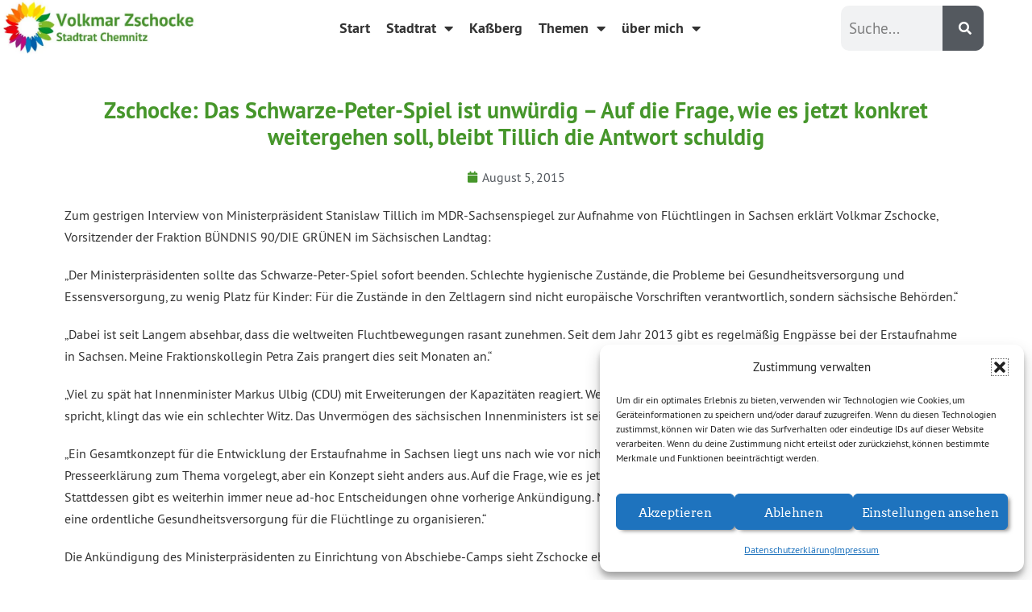

--- FILE ---
content_type: text/html; charset=UTF-8
request_url: https://volkmar-zschocke.de/zschocke-das-schwarze-peter-spiel-ist-unwuerdig-auf-die-frage-wie-es-jetzt-konkret-weitergehen-soll-bleibt-tillich-die-antwort-schuldig/
body_size: 17815
content:
<!DOCTYPE html><html
lang=de><head><meta
charset="UTF-8"><meta
name="viewport" content="width=device-width, initial-scale=1"><link
rel=profile href=http://gmpg.org/xfn/11><meta
name='robots' content='index, follow, max-image-preview:large, max-snippet:-1, max-video-preview:-1'><title>Zschocke: Das Schwarze-Peter-Spiel ist unwürdig - Auf die Frage, wie es jetzt konkret weitergehen soll, bleibt Tillich die Antwort schuldig &#8902; Volkmar Zschocke</title><meta
name="description" content="Volkmar Zschocke - Stadtrat in Chemnitz."><link
rel=canonical href=https://volkmar-zschocke.de/zschocke-das-schwarze-peter-spiel-ist-unwuerdig-auf-die-frage-wie-es-jetzt-konkret-weitergehen-soll-bleibt-tillich-die-antwort-schuldig/ ><meta
property="og:locale" content="de_DE"><meta
property="og:type" content="article"><meta
property="og:title" content="Zschocke: Das Schwarze-Peter-Spiel ist unwürdig - Auf die Frage, wie es jetzt konkret weitergehen soll, bleibt Tillich die Antwort schuldig &#8902; Volkmar Zschocke"><meta
property="og:description" content="Volkmar Zschocke - Stadtrat in Chemnitz."><meta
property="og:url" content="https://volkmar-zschocke.de/zschocke-das-schwarze-peter-spiel-ist-unwuerdig-auf-die-frage-wie-es-jetzt-konkret-weitergehen-soll-bleibt-tillich-die-antwort-schuldig/"><meta
property="og:site_name" content="Volkmar Zschocke"><meta
property="article:publisher" content="https://www.facebook.com/volkmar.zschocke"><meta
property="article:published_time" content="2015-08-05T14:09:49+00:00"><meta
property="article:modified_time" content="2020-01-15T14:39:35+00:00"><meta
name="author" content="Volkmar Zschocke"><meta
name="twitter:card" content="summary_large_image"><meta
name="twitter:creator" content="@VZschocke"><meta
name="twitter:site" content="@VZschocke"><meta
name="twitter:label1" content="Verfasst von"><meta
name="twitter:data1" content="Volkmar Zschocke"><meta
name="twitter:label2" content="Geschätzte Lesezeit"><meta
name="twitter:data2" content="2 Minuten"> <script type=application/ld+json class=yoast-schema-graph>{"@context":"https://schema.org","@graph":[{"@type":"WebPage","@id":"https://volkmar-zschocke.de/zschocke-das-schwarze-peter-spiel-ist-unwuerdig-auf-die-frage-wie-es-jetzt-konkret-weitergehen-soll-bleibt-tillich-die-antwort-schuldig/","url":"https://volkmar-zschocke.de/zschocke-das-schwarze-peter-spiel-ist-unwuerdig-auf-die-frage-wie-es-jetzt-konkret-weitergehen-soll-bleibt-tillich-die-antwort-schuldig/","name":"Zschocke: Das Schwarze-Peter-Spiel ist unwürdig - Auf die Frage, wie es jetzt konkret weitergehen soll, bleibt Tillich die Antwort schuldig &#8902; Volkmar Zschocke","isPartOf":{"@id":"https://volkmar-zschocke.de/#website"},"datePublished":"2015-08-05T14:09:49+00:00","dateModified":"2020-01-15T14:39:35+00:00","author":{"@id":"https://volkmar-zschocke.de/#/schema/person/664ada0a2b0a93814795125e6053eade"},"description":"Volkmar Zschocke - Stadtrat in Chemnitz.","breadcrumb":{"@id":"https://volkmar-zschocke.de/zschocke-das-schwarze-peter-spiel-ist-unwuerdig-auf-die-frage-wie-es-jetzt-konkret-weitergehen-soll-bleibt-tillich-die-antwort-schuldig/#breadcrumb"},"inLanguage":"de","potentialAction":[{"@type":"ReadAction","target":["https://volkmar-zschocke.de/zschocke-das-schwarze-peter-spiel-ist-unwuerdig-auf-die-frage-wie-es-jetzt-konkret-weitergehen-soll-bleibt-tillich-die-antwort-schuldig/"]}]},{"@type":"BreadcrumbList","@id":"https://volkmar-zschocke.de/zschocke-das-schwarze-peter-spiel-ist-unwuerdig-auf-die-frage-wie-es-jetzt-konkret-weitergehen-soll-bleibt-tillich-die-antwort-schuldig/#breadcrumb","itemListElement":[{"@type":"ListItem","position":1,"name":"Startseite","item":"https://volkmar-zschocke.de/"},{"@type":"ListItem","position":2,"name":"Zschocke: Das Schwarze-Peter-Spiel ist unwürdig &#8211; Auf die Frage, wie es jetzt konkret weitergehen soll, bleibt Tillich die Antwort schuldig"}]},{"@type":"WebSite","@id":"https://volkmar-zschocke.de/#website","url":"https://volkmar-zschocke.de/","name":"Volkmar Zschocke","description":"","potentialAction":[{"@type":"SearchAction","target":{"@type":"EntryPoint","urlTemplate":"https://volkmar-zschocke.de/?s={search_term_string}"},"query-input":{"@type":"PropertyValueSpecification","valueRequired":true,"valueName":"search_term_string"}}],"inLanguage":"de"},{"@type":"Person","@id":"https://volkmar-zschocke.de/#/schema/person/664ada0a2b0a93814795125e6053eade","name":"Volkmar Zschocke","image":{"@type":"ImageObject","inLanguage":"de","@id":"https://volkmar-zschocke.de/#/schema/person/image/","url":"https://secure.gravatar.com/avatar/12f4f71517c2cfda7afd148c8b6fdd559b543614c3b1d00caaac64ad818e24a9?s=96&d=mm&r=g","contentUrl":"https://secure.gravatar.com/avatar/12f4f71517c2cfda7afd148c8b6fdd559b543614c3b1d00caaac64ad818e24a9?s=96&d=mm&r=g","caption":"Volkmar Zschocke"},"url":"https://volkmar-zschocke.de/author/volkmarzschocke/"}]}</script> <link
rel=dns-prefetch href=//hcaptcha.com><link
rel=alternate type=application/rss+xml title="Volkmar Zschocke &raquo; Feed" href=https://volkmar-zschocke.de/feed/ ><link
rel=alternate type=application/rss+xml title="Volkmar Zschocke &raquo; Kommentar-Feed" href=https://volkmar-zschocke.de/comments/feed/ ><link
rel=alternate type=application/rss+xml title="Volkmar Zschocke &raquo; Kommentar-Feed zu Zschocke: Das Schwarze-Peter-Spiel ist unwürdig &#8211; Auf die Frage, wie es jetzt konkret weitergehen soll, bleibt Tillich die Antwort schuldig" href=https://volkmar-zschocke.de/zschocke-das-schwarze-peter-spiel-ist-unwuerdig-auf-die-frage-wie-es-jetzt-konkret-weitergehen-soll-bleibt-tillich-die-antwort-schuldig/feed/ ><link
rel=alternate title="oEmbed (JSON)" type=application/json+oembed href="https://volkmar-zschocke.de/wp-json/oembed/1.0/embed?url=https%3A%2F%2Fvolkmar-zschocke.de%2Fzschocke-das-schwarze-peter-spiel-ist-unwuerdig-auf-die-frage-wie-es-jetzt-konkret-weitergehen-soll-bleibt-tillich-die-antwort-schuldig%2F"><link
rel=alternate title="oEmbed (XML)" type=text/xml+oembed href="https://volkmar-zschocke.de/wp-json/oembed/1.0/embed?url=https%3A%2F%2Fvolkmar-zschocke.de%2Fzschocke-das-schwarze-peter-spiel-ist-unwuerdig-auf-die-frage-wie-es-jetzt-konkret-weitergehen-soll-bleibt-tillich-die-antwort-schuldig%2F&#038;format=xml"><style class=wpbf-google-fonts></style><style id=wp-img-auto-sizes-contain-inline-css>img:is([sizes=auto i],[sizes^="auto," i]){contain-intrinsic-size:3000px 1500px}
/*# sourceURL=wp-img-auto-sizes-contain-inline-css */</style><style id=wp-emoji-styles-inline-css>img.wp-smiley, img.emoji {
		display: inline !important;
		border: none !important;
		box-shadow: none !important;
		height: 1em !important;
		width: 1em !important;
		margin: 0 0.07em !important;
		vertical-align: -0.1em !important;
		background: none !important;
		padding: 0 !important;
	}
/*# sourceURL=wp-emoji-styles-inline-css */</style><link
rel=stylesheet href=https://volkmar-zschocke.de/wp-content/cache/minify/a5ff7.css media=all><style id=global-styles-inline-css>/*<![CDATA[*/:root{--wp--preset--aspect-ratio--square: 1;--wp--preset--aspect-ratio--4-3: 4/3;--wp--preset--aspect-ratio--3-4: 3/4;--wp--preset--aspect-ratio--3-2: 3/2;--wp--preset--aspect-ratio--2-3: 2/3;--wp--preset--aspect-ratio--16-9: 16/9;--wp--preset--aspect-ratio--9-16: 9/16;--wp--preset--color--black: #000000;--wp--preset--color--cyan-bluish-gray: #abb8c3;--wp--preset--color--white: #ffffff;--wp--preset--color--pale-pink: #f78da7;--wp--preset--color--vivid-red: #cf2e2e;--wp--preset--color--luminous-vivid-orange: #ff6900;--wp--preset--color--luminous-vivid-amber: #fcb900;--wp--preset--color--light-green-cyan: #7bdcb5;--wp--preset--color--vivid-green-cyan: #00d084;--wp--preset--color--pale-cyan-blue: #8ed1fc;--wp--preset--color--vivid-cyan-blue: #0693e3;--wp--preset--color--vivid-purple: #9b51e0;--wp--preset--gradient--vivid-cyan-blue-to-vivid-purple: linear-gradient(135deg,rgb(6,147,227) 0%,rgb(155,81,224) 100%);--wp--preset--gradient--light-green-cyan-to-vivid-green-cyan: linear-gradient(135deg,rgb(122,220,180) 0%,rgb(0,208,130) 100%);--wp--preset--gradient--luminous-vivid-amber-to-luminous-vivid-orange: linear-gradient(135deg,rgb(252,185,0) 0%,rgb(255,105,0) 100%);--wp--preset--gradient--luminous-vivid-orange-to-vivid-red: linear-gradient(135deg,rgb(255,105,0) 0%,rgb(207,46,46) 100%);--wp--preset--gradient--very-light-gray-to-cyan-bluish-gray: linear-gradient(135deg,rgb(238,238,238) 0%,rgb(169,184,195) 100%);--wp--preset--gradient--cool-to-warm-spectrum: linear-gradient(135deg,rgb(74,234,220) 0%,rgb(151,120,209) 20%,rgb(207,42,186) 40%,rgb(238,44,130) 60%,rgb(251,105,98) 80%,rgb(254,248,76) 100%);--wp--preset--gradient--blush-light-purple: linear-gradient(135deg,rgb(255,206,236) 0%,rgb(152,150,240) 100%);--wp--preset--gradient--blush-bordeaux: linear-gradient(135deg,rgb(254,205,165) 0%,rgb(254,45,45) 50%,rgb(107,0,62) 100%);--wp--preset--gradient--luminous-dusk: linear-gradient(135deg,rgb(255,203,112) 0%,rgb(199,81,192) 50%,rgb(65,88,208) 100%);--wp--preset--gradient--pale-ocean: linear-gradient(135deg,rgb(255,245,203) 0%,rgb(182,227,212) 50%,rgb(51,167,181) 100%);--wp--preset--gradient--electric-grass: linear-gradient(135deg,rgb(202,248,128) 0%,rgb(113,206,126) 100%);--wp--preset--gradient--midnight: linear-gradient(135deg,rgb(2,3,129) 0%,rgb(40,116,252) 100%);--wp--preset--font-size--small: 14px;--wp--preset--font-size--medium: 20px;--wp--preset--font-size--large: 20px;--wp--preset--font-size--x-large: 42px;--wp--preset--font-size--tiny: 12px;--wp--preset--font-size--regular: 16px;--wp--preset--font-size--larger: 32px;--wp--preset--font-size--extra: 44px;--wp--preset--spacing--20: 0.44rem;--wp--preset--spacing--30: 0.67rem;--wp--preset--spacing--40: 1rem;--wp--preset--spacing--50: 1.5rem;--wp--preset--spacing--60: 2.25rem;--wp--preset--spacing--70: 3.38rem;--wp--preset--spacing--80: 5.06rem;--wp--preset--shadow--natural: 6px 6px 9px rgba(0, 0, 0, 0.2);--wp--preset--shadow--deep: 12px 12px 50px rgba(0, 0, 0, 0.4);--wp--preset--shadow--sharp: 6px 6px 0px rgba(0, 0, 0, 0.2);--wp--preset--shadow--outlined: 6px 6px 0px -3px rgb(255, 255, 255), 6px 6px rgb(0, 0, 0);--wp--preset--shadow--crisp: 6px 6px 0px rgb(0, 0, 0);}:root { --wp--style--global--content-size: 1000px;--wp--style--global--wide-size: 1400px; }:where(body) { margin: 0; }.wp-site-blocks > .alignleft { float: left; margin-right: 2em; }.wp-site-blocks > .alignright { float: right; margin-left: 2em; }.wp-site-blocks > .aligncenter { justify-content: center; margin-left: auto; margin-right: auto; }:where(.wp-site-blocks) > * { margin-block-start: 24px; margin-block-end: 0; }:where(.wp-site-blocks) > :first-child { margin-block-start: 0; }:where(.wp-site-blocks) > :last-child { margin-block-end: 0; }:root { --wp--style--block-gap: 24px; }:root :where(.is-layout-flow) > :first-child{margin-block-start: 0;}:root :where(.is-layout-flow) > :last-child{margin-block-end: 0;}:root :where(.is-layout-flow) > *{margin-block-start: 24px;margin-block-end: 0;}:root :where(.is-layout-constrained) > :first-child{margin-block-start: 0;}:root :where(.is-layout-constrained) > :last-child{margin-block-end: 0;}:root :where(.is-layout-constrained) > *{margin-block-start: 24px;margin-block-end: 0;}:root :where(.is-layout-flex){gap: 24px;}:root :where(.is-layout-grid){gap: 24px;}.is-layout-flow > .alignleft{float: left;margin-inline-start: 0;margin-inline-end: 2em;}.is-layout-flow > .alignright{float: right;margin-inline-start: 2em;margin-inline-end: 0;}.is-layout-flow > .aligncenter{margin-left: auto !important;margin-right: auto !important;}.is-layout-constrained > .alignleft{float: left;margin-inline-start: 0;margin-inline-end: 2em;}.is-layout-constrained > .alignright{float: right;margin-inline-start: 2em;margin-inline-end: 0;}.is-layout-constrained > .aligncenter{margin-left: auto !important;margin-right: auto !important;}.is-layout-constrained > :where(:not(.alignleft):not(.alignright):not(.alignfull)){max-width: var(--wp--style--global--content-size);margin-left: auto !important;margin-right: auto !important;}.is-layout-constrained > .alignwide{max-width: var(--wp--style--global--wide-size);}body .is-layout-flex{display: flex;}.is-layout-flex{flex-wrap: wrap;align-items: center;}.is-layout-flex > :is(*, div){margin: 0;}body .is-layout-grid{display: grid;}.is-layout-grid > :is(*, div){margin: 0;}body{padding-top: 0px;padding-right: 0px;padding-bottom: 0px;padding-left: 0px;}a:where(:not(.wp-element-button)){text-decoration: underline;}:root :where(.wp-element-button, .wp-block-button__link){background-color: #32373c;border-width: 0;color: #fff;font-family: inherit;font-size: inherit;font-style: inherit;font-weight: inherit;letter-spacing: inherit;line-height: inherit;padding-top: calc(0.667em + 2px);padding-right: calc(1.333em + 2px);padding-bottom: calc(0.667em + 2px);padding-left: calc(1.333em + 2px);text-decoration: none;text-transform: inherit;}.has-black-color{color: var(--wp--preset--color--black) !important;}.has-cyan-bluish-gray-color{color: var(--wp--preset--color--cyan-bluish-gray) !important;}.has-white-color{color: var(--wp--preset--color--white) !important;}.has-pale-pink-color{color: var(--wp--preset--color--pale-pink) !important;}.has-vivid-red-color{color: var(--wp--preset--color--vivid-red) !important;}.has-luminous-vivid-orange-color{color: var(--wp--preset--color--luminous-vivid-orange) !important;}.has-luminous-vivid-amber-color{color: var(--wp--preset--color--luminous-vivid-amber) !important;}.has-light-green-cyan-color{color: var(--wp--preset--color--light-green-cyan) !important;}.has-vivid-green-cyan-color{color: var(--wp--preset--color--vivid-green-cyan) !important;}.has-pale-cyan-blue-color{color: var(--wp--preset--color--pale-cyan-blue) !important;}.has-vivid-cyan-blue-color{color: var(--wp--preset--color--vivid-cyan-blue) !important;}.has-vivid-purple-color{color: var(--wp--preset--color--vivid-purple) !important;}.has-black-background-color{background-color: var(--wp--preset--color--black) !important;}.has-cyan-bluish-gray-background-color{background-color: var(--wp--preset--color--cyan-bluish-gray) !important;}.has-white-background-color{background-color: var(--wp--preset--color--white) !important;}.has-pale-pink-background-color{background-color: var(--wp--preset--color--pale-pink) !important;}.has-vivid-red-background-color{background-color: var(--wp--preset--color--vivid-red) !important;}.has-luminous-vivid-orange-background-color{background-color: var(--wp--preset--color--luminous-vivid-orange) !important;}.has-luminous-vivid-amber-background-color{background-color: var(--wp--preset--color--luminous-vivid-amber) !important;}.has-light-green-cyan-background-color{background-color: var(--wp--preset--color--light-green-cyan) !important;}.has-vivid-green-cyan-background-color{background-color: var(--wp--preset--color--vivid-green-cyan) !important;}.has-pale-cyan-blue-background-color{background-color: var(--wp--preset--color--pale-cyan-blue) !important;}.has-vivid-cyan-blue-background-color{background-color: var(--wp--preset--color--vivid-cyan-blue) !important;}.has-vivid-purple-background-color{background-color: var(--wp--preset--color--vivid-purple) !important;}.has-black-border-color{border-color: var(--wp--preset--color--black) !important;}.has-cyan-bluish-gray-border-color{border-color: var(--wp--preset--color--cyan-bluish-gray) !important;}.has-white-border-color{border-color: var(--wp--preset--color--white) !important;}.has-pale-pink-border-color{border-color: var(--wp--preset--color--pale-pink) !important;}.has-vivid-red-border-color{border-color: var(--wp--preset--color--vivid-red) !important;}.has-luminous-vivid-orange-border-color{border-color: var(--wp--preset--color--luminous-vivid-orange) !important;}.has-luminous-vivid-amber-border-color{border-color: var(--wp--preset--color--luminous-vivid-amber) !important;}.has-light-green-cyan-border-color{border-color: var(--wp--preset--color--light-green-cyan) !important;}.has-vivid-green-cyan-border-color{border-color: var(--wp--preset--color--vivid-green-cyan) !important;}.has-pale-cyan-blue-border-color{border-color: var(--wp--preset--color--pale-cyan-blue) !important;}.has-vivid-cyan-blue-border-color{border-color: var(--wp--preset--color--vivid-cyan-blue) !important;}.has-vivid-purple-border-color{border-color: var(--wp--preset--color--vivid-purple) !important;}.has-vivid-cyan-blue-to-vivid-purple-gradient-background{background: var(--wp--preset--gradient--vivid-cyan-blue-to-vivid-purple) !important;}.has-light-green-cyan-to-vivid-green-cyan-gradient-background{background: var(--wp--preset--gradient--light-green-cyan-to-vivid-green-cyan) !important;}.has-luminous-vivid-amber-to-luminous-vivid-orange-gradient-background{background: var(--wp--preset--gradient--luminous-vivid-amber-to-luminous-vivid-orange) !important;}.has-luminous-vivid-orange-to-vivid-red-gradient-background{background: var(--wp--preset--gradient--luminous-vivid-orange-to-vivid-red) !important;}.has-very-light-gray-to-cyan-bluish-gray-gradient-background{background: var(--wp--preset--gradient--very-light-gray-to-cyan-bluish-gray) !important;}.has-cool-to-warm-spectrum-gradient-background{background: var(--wp--preset--gradient--cool-to-warm-spectrum) !important;}.has-blush-light-purple-gradient-background{background: var(--wp--preset--gradient--blush-light-purple) !important;}.has-blush-bordeaux-gradient-background{background: var(--wp--preset--gradient--blush-bordeaux) !important;}.has-luminous-dusk-gradient-background{background: var(--wp--preset--gradient--luminous-dusk) !important;}.has-pale-ocean-gradient-background{background: var(--wp--preset--gradient--pale-ocean) !important;}.has-electric-grass-gradient-background{background: var(--wp--preset--gradient--electric-grass) !important;}.has-midnight-gradient-background{background: var(--wp--preset--gradient--midnight) !important;}.has-small-font-size{font-size: var(--wp--preset--font-size--small) !important;}.has-medium-font-size{font-size: var(--wp--preset--font-size--medium) !important;}.has-large-font-size{font-size: var(--wp--preset--font-size--large) !important;}.has-x-large-font-size{font-size: var(--wp--preset--font-size--x-large) !important;}.has-tiny-font-size{font-size: var(--wp--preset--font-size--tiny) !important;}.has-regular-font-size{font-size: var(--wp--preset--font-size--regular) !important;}.has-larger-font-size{font-size: var(--wp--preset--font-size--larger) !important;}.has-extra-font-size{font-size: var(--wp--preset--font-size--extra) !important;}
/*# sourceURL=global-styles-inline-css *//*]]>*/</style><link
rel=stylesheet href=https://volkmar-zschocke.de/wp-content/cache/minify/6e469.css media=all><style id=wpb_ea_main_css-inline-css>.wpb-ea-team-member .social-buttons,
        .wpb-ea-service-box-image .wpb-ea-service-box-btn:hover {
            background: #3878ff;
        }
        .wpb-ea-service-box-icon .wpb-ea-service-box-btn:hover {
            color: #3878ff;
        }
        .wpb-ea-service-box-image .wpb-ea-service-box-btn:hover {
            border-color: #3878ff;
        }
        
/*# sourceURL=wpb_ea_main_css-inline-css */</style><link
rel=stylesheet href=https://volkmar-zschocke.de/wp-content/cache/minify/1a08e.css media=all><style id=wpbf-style-inline-css>body{color:#333333;}@media screen and (max-width:768px){.scrolltop{right:10px;bottom:10px;}}.scrolltop{background-color:#46962c;}a{color:#46962b;}.bypostauthor{border-color:#46962b;}.wpbf-button-primary{background:#46962b;}a:hover{color:#0a321e;}.wpbf-button-primary:hover{background:#0a321e;}.wpbf-menu > .current-menu-item > a{color:#0a321e!important;}.pagination .page-numbers:hover{color:#46962b;}.wpbf-archive-content .wpbf-post{text-align:left;}
/*# sourceURL=wpbf-style-inline-css */</style><link
rel=stylesheet href=https://volkmar-zschocke.de/wp-content/cache/minify/f71b6.css media=all> <script id=wpgmza_data-js-extra>var wpgmza_google_api_status = {"message":"Engine is not google-maps","code":"ENGINE_NOT_GOOGLE_MAPS"};
//# sourceURL=wpgmza_data-js-extra</script> <script src=https://volkmar-zschocke.de/wp-content/cache/minify/13f58.js></script> <script src=https://volkmar-zschocke.de/wp-content/cache/minify/d52ed.js></script> <script src=https://volkmar-zschocke.de/wp-content/cache/minify/63b1f.js></script> <link
rel=https://api.w.org/ href=https://volkmar-zschocke.de/wp-json/ ><link
rel=alternate title=JSON type=application/json href=https://volkmar-zschocke.de/wp-json/wp/v2/posts/3171><link
rel=EditURI type=application/rsd+xml title=RSD href=https://volkmar-zschocke.de/xmlrpc.php?rsd><meta
name="generator" content="WordPress 6.9"><link
rel=shortlink href='https://volkmar-zschocke.de/?p=3171'> <script>/*<![CDATA[*/function external_links_in_new_windows_loop() {
    if (!document.links) {
      document.links = document.getElementsByTagName('a');
    }
    var change_link = false;
    var force = '';
    var ignore = '';

    for (var t=0; t<document.links.length; t++) {
      var all_links = document.links[t];
      change_link = false;
      
      if(document.links[t].hasAttribute('onClick') == false) {
        // forced if the address starts with http (or also https), but does not link to the current domain
        if(all_links.href.search(/^http/) != -1 && all_links.href.search('volkmar-zschocke.de') == -1 && all_links.href.search(/^#/) == -1) {
          // console.log('Changed ' + all_links.href);
          change_link = true;
        }
          
        if(force != '' && all_links.href.search(force) != -1) {
          // forced
          // console.log('force ' + all_links.href);
          change_link = true;
        }
        
        if(ignore != '' && all_links.href.search(ignore) != -1) {
          // console.log('ignore ' + all_links.href);
          // ignored
          change_link = false;
        }

        if(change_link == true) {
          // console.log('Changed ' + all_links.href);
          document.links[t].setAttribute('onClick', 'javascript:window.open(\'' + all_links.href.replace(/'/g, '') + '\', \'_blank\', \'noopener\'); return false;');
          document.links[t].removeAttribute('target');
        }
      }
    }
  }
  
  // Load
  function external_links_in_new_windows_load(func)
  {  
    var oldonload = window.onload;
    if (typeof window.onload != 'function'){
      window.onload = func;
    } else {
      window.onload = function(){
        oldonload();
        func();
      }
    }
  }

  external_links_in_new_windows_load(external_links_in_new_windows_loop);/*]]>*/</script> <style>.h-captcha{position:relative;display:block;margin-bottom:2rem;padding:0;clear:both}.h-captcha[data-size="normal"]{width:302px;height:76px}.h-captcha[data-size="compact"]{width:158px;height:138px}.h-captcha[data-size="invisible"]{display:none}.h-captcha iframe{z-index:1}.h-captcha::before{content:"";display:block;position:absolute;top:0;left:0;background:url(https://volkmar-zschocke.de/wp-content/plugins/hcaptcha-for-forms-and-more/assets/images/hcaptcha-div-logo.svg) no-repeat;border:1px solid #fff0;border-radius:4px;box-sizing:border-box}.h-captcha::after{content:"The hCaptcha loading is delayed until user interaction.";font-family:-apple-system,system-ui,BlinkMacSystemFont,"Segoe UI",Roboto,Oxygen,Ubuntu,"Helvetica Neue",Arial,sans-serif;font-size:10px;font-weight:500;position:absolute;top:0;bottom:0;left:0;right:0;box-sizing:border-box;color:#bf1722;opacity:0}.h-captcha:not(:has(iframe))::after{animation:hcap-msg-fade-in .3s ease forwards;animation-delay:2s}.h-captcha:has(iframe)::after{animation:none;opacity:0}@keyframes hcap-msg-fade-in{to{opacity:1}}.h-captcha[data-size="normal"]::before{width:302px;height:76px;background-position:93.8% 28%}.h-captcha[data-size="normal"]::after{width:302px;height:76px;display:flex;flex-wrap:wrap;align-content:center;line-height:normal;padding:0 75px 0 10px}.h-captcha[data-size="compact"]::before{width:158px;height:138px;background-position:49.9% 78.8%}.h-captcha[data-size="compact"]::after{width:158px;height:138px;text-align:center;line-height:normal;padding:24px 10px 10px 10px}.h-captcha[data-theme="light"]::before,body.is-light-theme .h-captcha[data-theme="auto"]::before,.h-captcha[data-theme="auto"]::before{background-color:#fafafa;border:1px solid #e0e0e0}.h-captcha[data-theme="dark"]::before,body.is-dark-theme .h-captcha[data-theme="auto"]::before,html.wp-dark-mode-active .h-captcha[data-theme="auto"]::before,html.drdt-dark-mode .h-captcha[data-theme="auto"]::before{background-image:url(https://volkmar-zschocke.de/wp-content/plugins/hcaptcha-for-forms-and-more/assets/images/hcaptcha-div-logo-white.svg);background-repeat:no-repeat;background-color:#333;border:1px solid #f5f5f5}@media (prefers-color-scheme:dark){.h-captcha[data-theme="auto"]::before{background-image:url(https://volkmar-zschocke.de/wp-content/plugins/hcaptcha-for-forms-and-more/assets/images/hcaptcha-div-logo-white.svg);background-repeat:no-repeat;background-color:#333;border:1px solid #f5f5f5}}.h-captcha[data-theme="custom"]::before{background-color:initial}.h-captcha[data-size="invisible"]::before,.h-captcha[data-size="invisible"]::after{display:none}.h-captcha iframe{position:relative}div[style*="z-index: 2147483647"] div[style*="border-width: 11px"][style*="position: absolute"][style*="pointer-events: none"]{border-style:none}</style><style>.elementor-widget-login .h-captcha{margin-bottom:0}</style><style>.cmplz-hidden {
					display: none !important;
				}</style><meta
name="theme-color" content="#46962b"><meta
name="generator" content="Elementor 3.31.2; features: additional_custom_breakpoints, e_element_cache; settings: css_print_method-external, google_font-enabled, font_display-auto"><style>.e-con.e-parent:nth-of-type(n+4):not(.e-lazyloaded):not(.e-no-lazyload),
				.e-con.e-parent:nth-of-type(n+4):not(.e-lazyloaded):not(.e-no-lazyload) * {
					background-image: none !important;
				}
				@media screen and (max-height: 1024px) {
					.e-con.e-parent:nth-of-type(n+3):not(.e-lazyloaded):not(.e-no-lazyload),
					.e-con.e-parent:nth-of-type(n+3):not(.e-lazyloaded):not(.e-no-lazyload) * {
						background-image: none !important;
					}
				}
				@media screen and (max-height: 640px) {
					.e-con.e-parent:nth-of-type(n+2):not(.e-lazyloaded):not(.e-no-lazyload),
					.e-con.e-parent:nth-of-type(n+2):not(.e-lazyloaded):not(.e-no-lazyload) * {
						background-image: none !important;
					}
				}</style><style>.elementor-field-type-hcaptcha .elementor-field{background:transparent!important}.elementor-field-type-hcaptcha .h-captcha{margin-bottom:unset}</style><link
rel=icon href=https://volkmar-zschocke.de/wp-content/uploads/2025/10/cropped-Volkmar_Logo_bunteSonnenbl-32x32.png sizes=32x32><link
rel=icon href=https://volkmar-zschocke.de/wp-content/uploads/2025/10/cropped-Volkmar_Logo_bunteSonnenbl-192x192.png sizes=192x192><link
rel=apple-touch-icon href=https://volkmar-zschocke.de/wp-content/uploads/2025/10/cropped-Volkmar_Logo_bunteSonnenbl-180x180.png><meta
name="msapplication-TileImage" content="https://volkmar-zschocke.de/wp-content/uploads/2025/10/cropped-Volkmar_Logo_bunteSonnenbl-270x270.png"><style id=wp-custom-css>/* Custom Facebook Feed */
#vn__facebook p {
font-family:'Arvo_Gruen';
}
/* Custom Facebook Feed - End */</style></head><body
data-cmplz=2 class="wp-singular post-template-default single single-post postid-3171 single-format-standard wp-theme-page-builder-framework wp-child-theme-page-builder-framework-child wpb-elementor-addons wpbf wpbf-zschocke-das-schwarze-peter-spiel-ist-unwuerdig-auf-die-frage-wie-es-jetzt-konkret-weitergehen-soll-bleibt-tillich-die-antwort-schuldig wpbf-no-sidebar elementor-default elementor-template-full-width elementor-kit-12025 elementor-page-12417" itemscope=itemscope itemtype=https://schema.org/Blog><a
class="screen-reader-text skip-link" href=#content title="Zum Inhalt springen">Zum Inhalt springen</a><div
id=container class="hfeed wpbf-page"><header
data-elementor-type=header data-elementor-id=11997 class="elementor elementor-11997 elementor-location-header" data-elementor-post-type=elementor_library><header
class="elementor-section elementor-top-section elementor-element elementor-element-1951f32a elementor-section-content-middle elementor-section-height-min-height elementor-section-full_width elementor-section-height-default elementor-section-items-middle" data-id=1951f32a data-element_type=section data-settings={&quot;background_background&quot;:&quot;classic&quot;,&quot;sticky&quot;:&quot;top&quot;,&quot;sticky_on&quot;:[&quot;desktop&quot;],&quot;sticky_offset&quot;:0,&quot;sticky_effects_offset&quot;:0,&quot;sticky_anchor_link_offset&quot;:0}><div
class="elementor-container elementor-column-gap-no"><div
class="elementor-column elementor-col-25 elementor-top-column elementor-element elementor-element-540c6dcb" data-id=540c6dcb data-element_type=column><div
class="elementor-widget-wrap elementor-element-populated"><div
class="elementor-element elementor-element-4a8aefa elementor-widget elementor-widget-image" data-id=4a8aefa data-element_type=widget data-widget_type=image.default><div
class=elementor-widget-container>
<a
href=https://volkmar-zschocke.de/start>
<img
fetchpriority=high width=600 height=169 src=https://volkmar-zschocke.de/wp-content/uploads/2020/01/1.jpg class="attachment-full size-full wp-image-24959" alt srcset="https://volkmar-zschocke.de/wp-content/uploads/2020/01/1.jpg 600w, https://volkmar-zschocke.de/wp-content/uploads/2020/01/1-300x85.jpg 300w, https://volkmar-zschocke.de/wp-content/uploads/2020/01/1-350x100.jpg 350w" sizes="(max-width: 600px) 100vw, 600px">		</a></div></div></div></div><div
class="elementor-column elementor-col-50 elementor-top-column elementor-element elementor-element-6cf66b11" data-id=6cf66b11 data-element_type=column><div
class="elementor-widget-wrap elementor-element-populated"><div
class="elementor-element elementor-element-7a5695f0 elementor-nav-menu__align-center elementor-nav-menu--stretch elementor-nav-menu--dropdown-tablet elementor-nav-menu__text-align-aside elementor-nav-menu--toggle elementor-nav-menu--burger elementor-widget elementor-widget-nav-menu" data-id=7a5695f0 data-element_type=widget data-settings="{&quot;full_width&quot;:&quot;stretch&quot;,&quot;layout&quot;:&quot;horizontal&quot;,&quot;submenu_icon&quot;:{&quot;value&quot;:&quot;&lt;i class=\&quot;fas fa-caret-down\&quot;&gt;&lt;\/i&gt;&quot;,&quot;library&quot;:&quot;fa-solid&quot;},&quot;toggle&quot;:&quot;burger&quot;}" data-widget_type=nav-menu.default><div
class=elementor-widget-container><nav
aria-label=Menü class="elementor-nav-menu--main elementor-nav-menu__container elementor-nav-menu--layout-horizontal e--pointer-underline e--animation-fade"><ul
id=menu-1-7a5695f0 class=elementor-nav-menu><li
class="menu-item menu-item-type-post_type menu-item-object-page menu-item-home menu-item-24888"><a
href=https://volkmar-zschocke.de/ class=elementor-item>Start</a></li>
<li
class="menu-item menu-item-type-post_type menu-item-object-page menu-item-has-children menu-item-87"><a
href=https://volkmar-zschocke.de/chemnitz/ class=elementor-item>Stadtrat</a><ul
class="sub-menu elementor-nav-menu--dropdown">
<li
class="menu-item menu-item-type-custom menu-item-object-custom menu-item-23456"><a
href=https://volkmar-zschocke.de/chemnitz/#stadtratsanfragen class="elementor-sub-item elementor-item-anchor">Stadtratsanfragen</a></li></ul>
</li>
<li
class="menu-item menu-item-type-post_type menu-item-object-page menu-item-14439"><a
href=https://volkmar-zschocke.de/kassberg/ class=elementor-item>Kaßberg</a></li>
<li
class="menu-item menu-item-type-taxonomy menu-item-object-category menu-item-has-children menu-item-24909"><a
href=https://volkmar-zschocke.de/category/demokratie-freiheit/ class=elementor-item>Themen</a><ul
class="sub-menu elementor-nav-menu--dropdown">
<li
class="menu-item menu-item-type-taxonomy menu-item-object-category menu-item-23275"><a
href=https://volkmar-zschocke.de/category/demokratie-freiheit/ class=elementor-sub-item>Demokratie, Freiheit</a></li>
<li
class="menu-item menu-item-type-taxonomy menu-item-object-category menu-item-23277"><a
href=https://volkmar-zschocke.de/category/klima-umwelt/ class=elementor-sub-item>Klima, Umwelt</a></li>
<li
class="menu-item menu-item-type-taxonomy menu-item-object-category menu-item-23274"><a
href=https://volkmar-zschocke.de/category/artenschutz-tierschutz/ class=elementor-sub-item>Artenschutz, Tierschutz</a></li>
<li
class="menu-item menu-item-type-taxonomy menu-item-object-category menu-item-23282"><a
href=https://volkmar-zschocke.de/category/wirtschaft-finanzen/ class=elementor-sub-item>Wirtschaft, Finanzen</a></li>
<li
class="menu-item menu-item-type-taxonomy menu-item-object-category menu-item-23281"><a
href=https://volkmar-zschocke.de/category/stadtplanung-mobilitaet/ class=elementor-sub-item>Stadtplanung, Mobilität</a></li>
<li
class="menu-item menu-item-type-taxonomy menu-item-object-category menu-item-23278"><a
href=https://volkmar-zschocke.de/category/kultur-bildung/ class=elementor-sub-item>Kultur, Bildung</a></li>
<li
class="menu-item menu-item-type-taxonomy menu-item-object-category menu-item-23276"><a
href=https://volkmar-zschocke.de/category/gesundheit-verbraucher/ class=elementor-sub-item>Gesundheit, Verbraucher</a></li>
<li
class="menu-item menu-item-type-taxonomy menu-item-object-category menu-item-23280"><a
href=https://volkmar-zschocke.de/category/soziales-migration/ class=elementor-sub-item>Soziales, Migration</a></li>
<li
class="menu-item menu-item-type-taxonomy menu-item-object-category menu-item-23279"><a
href=https://volkmar-zschocke.de/category/praevention-sicherheit/ class=elementor-sub-item>Prävention, Sicherheit</a></li></ul>
</li>
<li
class="menu-item menu-item-type-post_type menu-item-object-page menu-item-has-children menu-item-24835"><a
href=https://volkmar-zschocke.de/ueber-mich/ class=elementor-item>über mich</a><ul
class="sub-menu elementor-nav-menu--dropdown">
<li
class="menu-item menu-item-type-post_type menu-item-object-post menu-item-24841"><a
href=https://volkmar-zschocke.de/stationen/ class=elementor-sub-item>Stationen</a></li>
<li
class="menu-item menu-item-type-post_type menu-item-object-post menu-item-24887"><a
href=https://volkmar-zschocke.de/transparenz/ class=elementor-sub-item>Transparenz</a></li></ul>
</li></ul></nav><div
class=elementor-menu-toggle role=button tabindex=0 aria-label="Menü Umschalter" aria-expanded=false>
<i
aria-hidden=true role=presentation class="elementor-menu-toggle__icon--open eicon-menu-bar"></i><i
aria-hidden=true role=presentation class="elementor-menu-toggle__icon--close eicon-close"></i></div><nav
class="elementor-nav-menu--dropdown elementor-nav-menu__container" aria-hidden=true><ul
id=menu-2-7a5695f0 class=elementor-nav-menu><li
class="menu-item menu-item-type-post_type menu-item-object-page menu-item-home menu-item-24888"><a
href=https://volkmar-zschocke.de/ class=elementor-item tabindex=-1>Start</a></li>
<li
class="menu-item menu-item-type-post_type menu-item-object-page menu-item-has-children menu-item-87"><a
href=https://volkmar-zschocke.de/chemnitz/ class=elementor-item tabindex=-1>Stadtrat</a><ul
class="sub-menu elementor-nav-menu--dropdown">
<li
class="menu-item menu-item-type-custom menu-item-object-custom menu-item-23456"><a
href=https://volkmar-zschocke.de/chemnitz/#stadtratsanfragen class="elementor-sub-item elementor-item-anchor" tabindex=-1>Stadtratsanfragen</a></li></ul>
</li>
<li
class="menu-item menu-item-type-post_type menu-item-object-page menu-item-14439"><a
href=https://volkmar-zschocke.de/kassberg/ class=elementor-item tabindex=-1>Kaßberg</a></li>
<li
class="menu-item menu-item-type-taxonomy menu-item-object-category menu-item-has-children menu-item-24909"><a
href=https://volkmar-zschocke.de/category/demokratie-freiheit/ class=elementor-item tabindex=-1>Themen</a><ul
class="sub-menu elementor-nav-menu--dropdown">
<li
class="menu-item menu-item-type-taxonomy menu-item-object-category menu-item-23275"><a
href=https://volkmar-zschocke.de/category/demokratie-freiheit/ class=elementor-sub-item tabindex=-1>Demokratie, Freiheit</a></li>
<li
class="menu-item menu-item-type-taxonomy menu-item-object-category menu-item-23277"><a
href=https://volkmar-zschocke.de/category/klima-umwelt/ class=elementor-sub-item tabindex=-1>Klima, Umwelt</a></li>
<li
class="menu-item menu-item-type-taxonomy menu-item-object-category menu-item-23274"><a
href=https://volkmar-zschocke.de/category/artenschutz-tierschutz/ class=elementor-sub-item tabindex=-1>Artenschutz, Tierschutz</a></li>
<li
class="menu-item menu-item-type-taxonomy menu-item-object-category menu-item-23282"><a
href=https://volkmar-zschocke.de/category/wirtschaft-finanzen/ class=elementor-sub-item tabindex=-1>Wirtschaft, Finanzen</a></li>
<li
class="menu-item menu-item-type-taxonomy menu-item-object-category menu-item-23281"><a
href=https://volkmar-zschocke.de/category/stadtplanung-mobilitaet/ class=elementor-sub-item tabindex=-1>Stadtplanung, Mobilität</a></li>
<li
class="menu-item menu-item-type-taxonomy menu-item-object-category menu-item-23278"><a
href=https://volkmar-zschocke.de/category/kultur-bildung/ class=elementor-sub-item tabindex=-1>Kultur, Bildung</a></li>
<li
class="menu-item menu-item-type-taxonomy menu-item-object-category menu-item-23276"><a
href=https://volkmar-zschocke.de/category/gesundheit-verbraucher/ class=elementor-sub-item tabindex=-1>Gesundheit, Verbraucher</a></li>
<li
class="menu-item menu-item-type-taxonomy menu-item-object-category menu-item-23280"><a
href=https://volkmar-zschocke.de/category/soziales-migration/ class=elementor-sub-item tabindex=-1>Soziales, Migration</a></li>
<li
class="menu-item menu-item-type-taxonomy menu-item-object-category menu-item-23279"><a
href=https://volkmar-zschocke.de/category/praevention-sicherheit/ class=elementor-sub-item tabindex=-1>Prävention, Sicherheit</a></li></ul>
</li>
<li
class="menu-item menu-item-type-post_type menu-item-object-page menu-item-has-children menu-item-24835"><a
href=https://volkmar-zschocke.de/ueber-mich/ class=elementor-item tabindex=-1>über mich</a><ul
class="sub-menu elementor-nav-menu--dropdown">
<li
class="menu-item menu-item-type-post_type menu-item-object-post menu-item-24841"><a
href=https://volkmar-zschocke.de/stationen/ class=elementor-sub-item tabindex=-1>Stationen</a></li>
<li
class="menu-item menu-item-type-post_type menu-item-object-post menu-item-24887"><a
href=https://volkmar-zschocke.de/transparenz/ class=elementor-sub-item tabindex=-1>Transparenz</a></li></ul>
</li></ul></nav></div></div></div></div><div
class="elementor-column elementor-col-25 elementor-top-column elementor-element elementor-element-5746f0b2" data-id=5746f0b2 data-element_type=column><div
class="elementor-widget-wrap elementor-element-populated"><div
class="elementor-element elementor-element-5810a7da elementor-search-form--skin-classic elementor-search-form--button-type-icon elementor-search-form--icon-search elementor-widget elementor-widget-search-form" data-id=5810a7da data-element_type=widget data-settings={&quot;skin&quot;:&quot;classic&quot;} data-widget_type=search-form.default><div
class=elementor-widget-container>
<search
role=search><form
class=elementor-search-form action=https://volkmar-zschocke.de method=get><div
class=elementor-search-form__container>
<label
class=elementor-screen-only for=elementor-search-form-5810a7da>Suche</label>
<input
id=elementor-search-form-5810a7da placeholder=Suche... class=elementor-search-form__input type=search name=s value>
<button
class=elementor-search-form__submit type=submit aria-label=Suche>
<i
aria-hidden=true class="fas fa-search"></i>		</button></div></form>
</search></div></div></div></div></div></header></header><div
data-elementor-type=single data-elementor-id=12417 class="elementor elementor-12417 elementor-location-single post-3171 post type-post status-publish format-standard hentry category-allgemein wpbf-post" data-elementor-post-type=elementor_library><section
class="elementor-section elementor-top-section elementor-element elementor-element-b37aa5b elementor-section-full_width elementor-section-height-default elementor-section-height-default" data-id=b37aa5b data-element_type=section><div
class="elementor-container elementor-column-gap-no"><div
class="elementor-column elementor-col-100 elementor-top-column elementor-element elementor-element-87d9ef1" data-id=87d9ef1 data-element_type=column><div
class="elementor-widget-wrap elementor-element-populated"></div></div></div></section><section
class="elementor-section elementor-top-section elementor-element elementor-element-db3c3fb elementor-section-boxed elementor-section-height-default elementor-section-height-default" data-id=db3c3fb data-element_type=section><div
class="elementor-container elementor-column-gap-default"><div
class="elementor-column elementor-col-100 elementor-top-column elementor-element elementor-element-d118f54" data-id=d118f54 data-element_type=column><div
class="elementor-widget-wrap elementor-element-populated"><div
class="elementor-element elementor-element-82168f3 elementor-widget__width-inherit elementor-widget elementor-widget-theme-post-title elementor-page-title elementor-widget-heading" data-id=82168f3 data-element_type=widget data-widget_type=theme-post-title.default><div
class=elementor-widget-container><h2 class="elementor-heading-title elementor-size-default">Zschocke: Das Schwarze-Peter-Spiel ist unwürdig &#8211; Auf die Frage, wie es jetzt konkret weitergehen soll, bleibt Tillich die Antwort schuldig</h2></div></div></div></div></div></section><section
class="elementor-section elementor-top-section elementor-element elementor-element-76f66dd elementor-section-boxed elementor-section-height-default elementor-section-height-default" data-id=76f66dd data-element_type=section><div
class="elementor-container elementor-column-gap-default"><div
class="elementor-column elementor-col-100 elementor-top-column elementor-element elementor-element-97dcf17" data-id=97dcf17 data-element_type=column><div
class="elementor-widget-wrap elementor-element-populated"><div
class="elementor-element elementor-element-673c83f elementor-align-center elementor-widget elementor-widget-post-info" data-id=673c83f data-element_type=widget data-widget_type=post-info.default><div
class=elementor-widget-container><ul
class="elementor-inline-items elementor-icon-list-items elementor-post-info">
<li
class="elementor-icon-list-item elementor-repeater-item-9219894 elementor-inline-item" itemprop=datePublished>
<a
href=https://volkmar-zschocke.de/2015/08/05/ >
<span
class=elementor-icon-list-icon>
<i
aria-hidden=true class="fas fa-calendar"></i>		</span>
<span
class="elementor-icon-list-text elementor-post-info__item elementor-post-info__item--type-date">
<time>August 5, 2015</time>		</span>
</a>
</li></ul></div></div></div></div></div></section><section
class="elementor-section elementor-top-section elementor-element elementor-element-cf086a7 elementor-section-boxed elementor-section-height-default elementor-section-height-default" data-id=cf086a7 data-element_type=section><div
class="elementor-container elementor-column-gap-default"><div
class="elementor-column elementor-col-100 elementor-top-column elementor-element elementor-element-be7926b" data-id=be7926b data-element_type=column><div
class="elementor-widget-wrap elementor-element-populated"><div
class="elementor-element elementor-element-7561781 elementor-widget elementor-widget-theme-post-content" data-id=7561781 data-element_type=widget data-widget_type=theme-post-content.default><div
class=elementor-widget-container><p>Zum gestrigen Interview von Ministerpräsident Stanislaw Tillich im MDR-Sachsenspiegel zur Aufnahme von Flüchtlingen in Sachsen erklärt Volkmar Zschocke, Vorsitzender der Fraktion BÜNDNIS 90/DIE GRÜNEN im Sächsischen Landtag:</p><p>&#8222;Der Ministerpräsidenten sollte das Schwarze-Peter-Spiel sofort beenden. Schlechte hygienische Zustände, die Probleme bei Gesundheitsversorgung und Essensversorgung, zu wenig Platz für Kinder: Für die Zustände in den Zeltlagern sind nicht europäische Vorschriften verantwortlich, sondern sächsische Behörden.&#8220;</p><p>&#8222;Dabei ist seit Langem absehbar, dass die weltweiten Fluchtbewegungen rasant zunehmen. Seit dem Jahr 2013 gibt es regelmäßig Engpässe bei der Erstaufnahme in Sachsen. Meine Fraktionskollegin Petra Zais prangert dies seit Monaten an.&#8220;</p><p>&#8222;Viel zu spät hat Innenminister Markus Ulbig (CDU) mit Erweiterungen der Kapazitäten reagiert. Wenn der Ministerpräsident jetzt von vorausschauendem Handeln spricht, klingt das wie ein schlechter Witz. Das Unvermögen des sächsischen Innenministers ist seit Monaten mehr als offensichtlich.&#8220;</p><p>&#8222;Ein Gesamtkonzept für die Entwicklung der Erstaufnahme in Sachsen liegt uns nach wie vor nicht vor. Der Innenminister hatte zwar Anfang Juli eine dürre Presseerklärung zum Thema vorgelegt, aber ein Konzept sieht anders aus. Auf die Frage, wie es jetzt konkret weitergehen soll, bliebt Tillich die Antwort schuldig. Stattdessen gibt es weiterhin immer neue ad-hoc Entscheidungen ohne vorherige Ankündigung. Nun muss es darum gehen, schnellstens feste Unterbringung und eine ordentliche Gesundheitsversorgung für die Flüchtlinge zu organisieren.&#8220;</p><p>Die Ankündigung des Ministerpräsidenten zu Einrichtung von Abschiebe-Camps sieht Zschocke ebenso kritisch, wie sein Reden vom &gt;&gt;Asylmissbrauch&lt;&lt;.</p><p>&#8222;Abschiebecamps ändern nichts am vorgeschriebenen Asyl-Verfahren. Sie schaffen lediglich Flüchtlinge zweiter Klasse. Wer will, dass Antragsteller ohne Chance wieder ausreisen, sollte lieber eine unabhängige Asylverfahrensberatung in den Erstaufnahmeeinrichtungen einrichten.&#8220;</p><p>&#8222;Wenn schlimme Lebensumstände trotzdem nicht zur Anerkennung des Asylstatus führen, ist das noch lange kein Asylmissbrauch. Tillich muss aufpassen, dass er nicht zum Stichwortgeber für die von ihm kritisierten Rassisten wird. Ein Ministerpräsident sollte Menschen, die aus Armut und vor Diskriminierung fliehen, keinen Missbrauch des Asylrechts unterstellen.&#8220;</p></div></div></div></div></div></section></div><footer
data-elementor-type=footer data-elementor-id=11766 class="elementor elementor-11766 elementor-location-footer" data-elementor-post-type=elementor_library><section
class="elementor-section elementor-top-section elementor-element elementor-element-3c369997 elementor-section-full_width elementor-section-content-middle elementor-section-height-default elementor-section-height-default" data-id=3c369997 data-element_type=section><div
class="elementor-container elementor-column-gap-default"><div
class="elementor-column elementor-col-100 elementor-top-column elementor-element elementor-element-a88ee0d" data-id=a88ee0d data-element_type=column><div
class="elementor-widget-wrap elementor-element-populated"><section
class="elementor-section elementor-inner-section elementor-element elementor-element-2a143028 elementor-section-height-min-height elementor-section-boxed elementor-section-height-default" data-id=2a143028 data-element_type=section data-settings={&quot;background_background&quot;:&quot;classic&quot;}><div
class="elementor-container elementor-column-gap-default"><div
class="elementor-column elementor-col-50 elementor-inner-column elementor-element elementor-element-2cbb5c10" data-id=2cbb5c10 data-element_type=column><div
class="elementor-widget-wrap elementor-element-populated"><div
class="elementor-element elementor-element-69b3db67 elementor-icon-list--layout-inline elementor-align-left elementor-tablet-align-center elementor-widget__width-auto elementor-list-item-link-full_width elementor-widget elementor-widget-icon-list" data-id=69b3db67 data-element_type=widget data-widget_type=icon-list.default><div
class=elementor-widget-container><ul
class="elementor-icon-list-items elementor-inline-items">
<li
class="elementor-icon-list-item elementor-inline-item">
<a
href=https://www.facebook.com/v.zschocke/ ><span
class=elementor-icon-list-icon>
<i
aria-hidden=true class="fab fa-facebook"></i>		</span>
<span
class=elementor-icon-list-text></span>
</a>
</li>
<li
class="elementor-icon-list-item elementor-inline-item">
<a
href=https://www.instagram.com/volkmarzschocke/ ><span
class=elementor-icon-list-icon>
<i
aria-hidden=true class="fab fa-instagram"></i>		</span>
<span
class=elementor-icon-list-text></span>
</a>
</li></ul></div></div></div></div><div
class="elementor-column elementor-col-50 elementor-inner-column elementor-element elementor-element-4e638ad2" data-id=4e638ad2 data-element_type=column><div
class="elementor-widget-wrap elementor-element-populated"><div
class="elementor-element elementor-element-56923c6e elementor-nav-menu__align-center elementor-nav-menu--dropdown-none elementor-widget elementor-widget-nav-menu" data-id=56923c6e data-element_type=widget data-settings="{&quot;layout&quot;:&quot;horizontal&quot;,&quot;submenu_icon&quot;:{&quot;value&quot;:&quot;&lt;i class=\&quot;fas fa-caret-down\&quot;&gt;&lt;\/i&gt;&quot;,&quot;library&quot;:&quot;fa-solid&quot;}}" data-widget_type=nav-menu.default><div
class=elementor-widget-container><nav
aria-label=Menü class="elementor-nav-menu--main elementor-nav-menu__container elementor-nav-menu--layout-horizontal e--pointer-underline e--animation-fade"><ul
id=menu-1-56923c6e class=elementor-nav-menu><li
class="menu-item menu-item-type-post_type menu-item-object-page menu-item-privacy-policy menu-item-10034"><a
rel=privacy-policy href=https://volkmar-zschocke.de/datenschutzerklaerung/ class=elementor-item>Datenschutzerklärung</a></li>
<li
class="menu-item menu-item-type-post_type menu-item-object-page menu-item-10035"><a
href=https://volkmar-zschocke.de/impressum/ class=elementor-item>Impressum</a></li></ul></nav><nav
class="elementor-nav-menu--dropdown elementor-nav-menu__container" aria-hidden=true><ul
id=menu-2-56923c6e class=elementor-nav-menu><li
class="menu-item menu-item-type-post_type menu-item-object-page menu-item-privacy-policy menu-item-10034"><a
rel=privacy-policy href=https://volkmar-zschocke.de/datenschutzerklaerung/ class=elementor-item tabindex=-1>Datenschutzerklärung</a></li>
<li
class="menu-item menu-item-type-post_type menu-item-object-page menu-item-10035"><a
href=https://volkmar-zschocke.de/impressum/ class=elementor-item tabindex=-1>Impressum</a></li></ul></nav></div></div></div></div></div></section></div></div></div></section></footer></div> <script type=speculationrules>{"prefetch":[{"source":"document","where":{"and":[{"href_matches":"/*"},{"not":{"href_matches":["/wp-*.php","/wp-admin/*","/wp-content/uploads/*","/wp-content/*","/wp-content/plugins/*","/wp-content/themes/page-builder-framework-child/*","/wp-content/themes/page-builder-framework/*","/*\\?(.+)"]}},{"not":{"selector_matches":"a[rel~=\"nofollow\"]"}},{"not":{"selector_matches":".no-prefetch, .no-prefetch a"}}]},"eagerness":"conservative"}]}</script> <div
id=cmplz-cookiebanner-container><div
class="cmplz-cookiebanner cmplz-hidden banner-1 banner-a optin cmplz-bottom-right cmplz-categories-type-view-preferences" aria-modal=true data-nosnippet=true role=dialog aria-live=polite aria-labelledby=cmplz-header-1-optin aria-describedby=cmplz-message-1-optin><div
class=cmplz-header><div
class=cmplz-logo></div><div
class=cmplz-title id=cmplz-header-1-optin>Zustimmung verwalten</div><div
class=cmplz-close tabindex=0 role=button aria-label="Dialog schließen">
<svg
aria-hidden=true focusable=false data-prefix=fas data-icon=times class="svg-inline--fa fa-times fa-w-11" role=img xmlns=http://www.w3.org/2000/svg viewBox="0 0 352 512"><path
fill=currentColor d="M242.72 256l100.07-100.07c12.28-12.28 12.28-32.19 0-44.48l-22.24-22.24c-12.28-12.28-32.19-12.28-44.48 0L176 189.28 75.93 89.21c-12.28-12.28-32.19-12.28-44.48 0L9.21 111.45c-12.28 12.28-12.28 32.19 0 44.48L109.28 256 9.21 356.07c-12.28 12.28-12.28 32.19 0 44.48l22.24 22.24c12.28 12.28 32.2 12.28 44.48 0L176 322.72l100.07 100.07c12.28 12.28 32.2 12.28 44.48 0l22.24-22.24c12.28-12.28 12.28-32.19 0-44.48L242.72 256z"></path></svg></div></div><div
class="cmplz-divider cmplz-divider-header"></div><div
class=cmplz-body><div
class=cmplz-message id=cmplz-message-1-optin>Um dir ein optimales Erlebnis zu bieten, verwenden wir Technologien wie Cookies, um Geräteinformationen zu speichern und/oder darauf zuzugreifen. Wenn du diesen Technologien zustimmst, können wir Daten wie das Surfverhalten oder eindeutige IDs auf dieser Website verarbeiten. Wenn du deine Zustimmung nicht erteilst oder zurückziehst, können bestimmte Merkmale und Funktionen beeinträchtigt werden.</div><div
class=cmplz-categories>
<details
class="cmplz-category cmplz-functional" >
<summary>
<span
class=cmplz-category-header>
<span
class=cmplz-category-title>Funktional</span>
<span
class=cmplz-always-active>
<span
class=cmplz-banner-checkbox>
<input
type=checkbox
id=cmplz-functional-optin
data-category=cmplz_functional
class="cmplz-consent-checkbox cmplz-functional"
size=40
value=1>
<label
class=cmplz-label for=cmplz-functional-optin><span
class=screen-reader-text>Funktional</span></label>
</span>
Immer aktiv	</span>
<span
class="cmplz-icon cmplz-open">
<svg
xmlns=http://www.w3.org/2000/svg viewBox="0 0 448 512"  height=18 ><path
d="M224 416c-8.188 0-16.38-3.125-22.62-9.375l-192-192c-12.5-12.5-12.5-32.75 0-45.25s32.75-12.5 45.25 0L224 338.8l169.4-169.4c12.5-12.5 32.75-12.5 45.25 0s12.5 32.75 0 45.25l-192 192C240.4 412.9 232.2 416 224 416z"/></svg>
</span>
</span>
</summary><div
class=cmplz-description>
<span
class=cmplz-description-functional>Die technische Speicherung oder der Zugang ist unbedingt erforderlich für den rechtmäßigen Zweck, die Nutzung eines bestimmten Dienstes zu ermöglichen, der vom Teilnehmer oder Nutzer ausdrücklich gewünscht wird, oder für den alleinigen Zweck, die Übertragung einer Nachricht über ein elektronisches Kommunikationsnetz durchzuführen.</span></div>
</details><details
class="cmplz-category cmplz-preferences" >
<summary>
<span
class=cmplz-category-header>
<span
class=cmplz-category-title>Vorlieben</span>
<span
class=cmplz-banner-checkbox>
<input
type=checkbox
id=cmplz-preferences-optin
data-category=cmplz_preferences
class="cmplz-consent-checkbox cmplz-preferences"
size=40
value=1>
<label
class=cmplz-label for=cmplz-preferences-optin><span
class=screen-reader-text>Vorlieben</span></label>
</span>
<span
class="cmplz-icon cmplz-open">
<svg
xmlns=http://www.w3.org/2000/svg viewBox="0 0 448 512"  height=18 ><path
d="M224 416c-8.188 0-16.38-3.125-22.62-9.375l-192-192c-12.5-12.5-12.5-32.75 0-45.25s32.75-12.5 45.25 0L224 338.8l169.4-169.4c12.5-12.5 32.75-12.5 45.25 0s12.5 32.75 0 45.25l-192 192C240.4 412.9 232.2 416 224 416z"/></svg>
</span>
</span>
</summary><div
class=cmplz-description>
<span
class=cmplz-description-preferences>Die technische Speicherung oder der Zugriff ist für den rechtmäßigen Zweck der Speicherung von Präferenzen erforderlich, die nicht vom Abonnenten oder Benutzer angefordert wurden.</span></div>
</details><details
class="cmplz-category cmplz-statistics" >
<summary>
<span
class=cmplz-category-header>
<span
class=cmplz-category-title>Statistiken</span>
<span
class=cmplz-banner-checkbox>
<input
type=checkbox
id=cmplz-statistics-optin
data-category=cmplz_statistics
class="cmplz-consent-checkbox cmplz-statistics"
size=40
value=1>
<label
class=cmplz-label for=cmplz-statistics-optin><span
class=screen-reader-text>Statistiken</span></label>
</span>
<span
class="cmplz-icon cmplz-open">
<svg
xmlns=http://www.w3.org/2000/svg viewBox="0 0 448 512"  height=18 ><path
d="M224 416c-8.188 0-16.38-3.125-22.62-9.375l-192-192c-12.5-12.5-12.5-32.75 0-45.25s32.75-12.5 45.25 0L224 338.8l169.4-169.4c12.5-12.5 32.75-12.5 45.25 0s12.5 32.75 0 45.25l-192 192C240.4 412.9 232.2 416 224 416z"/></svg>
</span>
</span>
</summary><div
class=cmplz-description>
<span
class=cmplz-description-statistics>Die technische Speicherung oder der Zugriff, der ausschließlich zu statistischen Zwecken erfolgt.</span>
<span
class=cmplz-description-statistics-anonymous>Die technische Speicherung oder der Zugriff, der ausschließlich zu anonymen statistischen Zwecken verwendet wird. Ohne eine Vorladung, die freiwillige Zustimmung deines Internetdienstanbieters oder zusätzliche Aufzeichnungen von Dritten können die zu diesem Zweck gespeicherten oder abgerufenen Informationen allein in der Regel nicht dazu verwendet werden, dich zu identifizieren.</span></div>
</details>
<details
class="cmplz-category cmplz-marketing" >
<summary>
<span
class=cmplz-category-header>
<span
class=cmplz-category-title>Marketing</span>
<span
class=cmplz-banner-checkbox>
<input
type=checkbox
id=cmplz-marketing-optin
data-category=cmplz_marketing
class="cmplz-consent-checkbox cmplz-marketing"
size=40
value=1>
<label
class=cmplz-label for=cmplz-marketing-optin><span
class=screen-reader-text>Marketing</span></label>
</span>
<span
class="cmplz-icon cmplz-open">
<svg
xmlns=http://www.w3.org/2000/svg viewBox="0 0 448 512"  height=18 ><path
d="M224 416c-8.188 0-16.38-3.125-22.62-9.375l-192-192c-12.5-12.5-12.5-32.75 0-45.25s32.75-12.5 45.25 0L224 338.8l169.4-169.4c12.5-12.5 32.75-12.5 45.25 0s12.5 32.75 0 45.25l-192 192C240.4 412.9 232.2 416 224 416z"/></svg>
</span>
</span>
</summary><div
class=cmplz-description>
<span
class=cmplz-description-marketing>Die technische Speicherung oder der Zugriff ist erforderlich, um Nutzerprofile zu erstellen, um Werbung zu versenden oder um den Nutzer auf einer Website oder über mehrere Websites hinweg zu ähnlichen Marketingzwecken zu verfolgen.</span></div>
</details></div></div><div
class="cmplz-links cmplz-information"><ul>
<li><a
class="cmplz-link cmplz-manage-options cookie-statement" href=# data-relative_url=#cmplz-manage-consent-container>Optionen verwalten</a></li>
<li><a
class="cmplz-link cmplz-manage-third-parties cookie-statement" href=# data-relative_url=#cmplz-cookies-overview>Dienste verwalten</a></li>
<li><a
class="cmplz-link cmplz-manage-vendors tcf cookie-statement" href=# data-relative_url=#cmplz-tcf-wrapper>Verwalten von {vendor_count}-Lieferanten</a></li>
<li><a
class="cmplz-link cmplz-external cmplz-read-more-purposes tcf" target=_blank rel="noopener noreferrer nofollow" href=https://cookiedatabase.org/tcf/purposes/ aria-label="Weitere Informationen zu den Zwecken von TCF findest du in der Cookie-Datenbank.">Lese mehr über diese Zwecke</a></li></ul></div><div
class="cmplz-divider cmplz-footer"></div><div
class=cmplz-buttons>
<button
class="cmplz-btn cmplz-accept">Akzeptieren</button>
<button
class="cmplz-btn cmplz-deny">Ablehnen</button>
<button
class="cmplz-btn cmplz-view-preferences">Einstellungen ansehen</button>
<button
class="cmplz-btn cmplz-save-preferences">Einstellungen speichern</button>
<a
class="cmplz-btn cmplz-manage-options tcf cookie-statement" href=# data-relative_url=#cmplz-manage-consent-container>Einstellungen ansehen</a></div><div
class="cmplz-documents cmplz-links"><ul>
<li><a
class="cmplz-link cookie-statement" href=# data-relative_url>{title}</a></li>
<li><a
class="cmplz-link privacy-statement" href=# data-relative_url>{title}</a></li>
<li><a
class="cmplz-link impressum" href=# data-relative_url>{title}</a></li></ul></div></div></div><div
id=cmplz-manage-consent data-nosnippet=true><button
class="cmplz-btn cmplz-hidden cmplz-manage-consent manage-consent-1">Zustimmung verwalten</button></div><a
class=scrolltop rel=nofollow href=javascript:void(0) data-scrolltop-value=400><span
class=screen-reader-text>Nach oben</span><i
class="wpbff wpbff-arrow-up"></i></a> <script>const lazyloadRunObserver = () => {
					const lazyloadBackgrounds = document.querySelectorAll( `.e-con.e-parent:not(.e-lazyloaded)` );
					const lazyloadBackgroundObserver = new IntersectionObserver( ( entries ) => {
						entries.forEach( ( entry ) => {
							if ( entry.isIntersecting ) {
								let lazyloadBackground = entry.target;
								if( lazyloadBackground ) {
									lazyloadBackground.classList.add( 'e-lazyloaded' );
								}
								lazyloadBackgroundObserver.unobserve( entry.target );
							}
						});
					}, { rootMargin: '200px 0px 200px 0px' } );
					lazyloadBackgrounds.forEach( ( lazyloadBackground ) => {
						lazyloadBackgroundObserver.observe( lazyloadBackground );
					} );
				};
				const events = [
					'DOMContentLoaded',
					'elementor/lazyload/observe',
				];
				events.forEach( ( event ) => {
					document.addEventListener( event, lazyloadRunObserver );
				} );</script> <script id=wpbf-site-js-before>var WpbfObj = {
			ajaxurl: "https://volkmar-zschocke.de/wp-admin/admin-ajax.php"
		};
//# sourceURL=wpbf-site-js-before</script> <script src=https://volkmar-zschocke.de/wp-content/cache/minify/7621d.js></script> <script async src=https://volkmar-zschocke.de/wp-content/cache/minify/69faf.js></script> <script src=https://volkmar-zschocke.de/wp-content/cache/minify/1f873.js></script> <script src=https://volkmar-zschocke.de/wp-content/cache/minify/998c6.js></script> <script src=https://volkmar-zschocke.de/wp-content/cache/minify/65a29.js></script> <script id=elementor-frontend-js-extra>var EAELImageMaskingConfig = {"svg_dir_url":"https://volkmar-zschocke.de/wp-content/plugins/essential-addons-for-elementor-lite/assets/front-end/img/image-masking/svg-shapes/"};
//# sourceURL=elementor-frontend-js-extra</script> <script id=elementor-frontend-js-before>var elementorFrontendConfig = {"environmentMode":{"edit":false,"wpPreview":false,"isScriptDebug":false},"i18n":{"shareOnFacebook":"Auf Facebook teilen","shareOnTwitter":"Auf Twitter teilen","pinIt":"Anheften","download":"Download","downloadImage":"Bild downloaden","fullscreen":"Vollbild","zoom":"Zoom","share":"Teilen","playVideo":"Video abspielen","previous":"Zur\u00fcck","next":"Weiter","close":"Schlie\u00dfen","a11yCarouselPrevSlideMessage":"Vorheriger Slide","a11yCarouselNextSlideMessage":"N\u00e4chster Slide","a11yCarouselFirstSlideMessage":"This is the first slide","a11yCarouselLastSlideMessage":"This is the last slide","a11yCarouselPaginationBulletMessage":"Go to slide"},"is_rtl":false,"breakpoints":{"xs":0,"sm":480,"md":768,"lg":1025,"xl":1440,"xxl":1600},"responsive":{"breakpoints":{"mobile":{"label":"Mobil Hochformat","value":767,"default_value":767,"direction":"max","is_enabled":true},"mobile_extra":{"label":"Mobil Querformat","value":880,"default_value":880,"direction":"max","is_enabled":false},"tablet":{"label":"Tablet Hochformat","value":1024,"default_value":1024,"direction":"max","is_enabled":true},"tablet_extra":{"label":"Tablet Querformat","value":1200,"default_value":1200,"direction":"max","is_enabled":false},"laptop":{"label":"Laptop","value":1366,"default_value":1366,"direction":"max","is_enabled":false},"widescreen":{"label":"Breitbild","value":2400,"default_value":2400,"direction":"min","is_enabled":false}},"hasCustomBreakpoints":false},"version":"3.31.2","is_static":false,"experimentalFeatures":{"additional_custom_breakpoints":true,"theme_builder_v2":true,"e_element_cache":true,"home_screen":true,"global_classes_should_enforce_capabilities":true,"e_variables":true,"cloud-library":true,"e_opt_in_v4_page":true},"urls":{"assets":"https:\/\/volkmar-zschocke.de\/wp-content\/plugins\/elementor\/assets\/","ajaxurl":"https:\/\/volkmar-zschocke.de\/wp-admin\/admin-ajax.php","uploadUrl":"https:\/\/volkmar-zschocke.de\/wp-content\/uploads"},"nonces":{"floatingButtonsClickTracking":"11d5d49269"},"swiperClass":"swiper","settings":{"page":[],"editorPreferences":[]},"kit":{"active_breakpoints":["viewport_mobile","viewport_tablet"],"global_image_lightbox":"yes","lightbox_enable_counter":"yes","lightbox_enable_fullscreen":"yes","lightbox_enable_zoom":"yes","lightbox_enable_share":"yes","lightbox_title_src":"title","lightbox_description_src":"description"},"post":{"id":3171,"title":"Zschocke%3A%20Das%20Schwarze-Peter-Spiel%20ist%20unw%C3%BCrdig%20-%20Auf%20die%20Frage%2C%20wie%20es%20jetzt%20konkret%20weitergehen%20soll%2C%20bleibt%20Tillich%20die%20Antwort%20schuldig%20%E2%8B%86%20Volkmar%20Zschocke","excerpt":"","featuredImage":false}};
//# sourceURL=elementor-frontend-js-before</script> <script src=https://volkmar-zschocke.de/wp-content/cache/minify/9f110.js></script> <script src=https://volkmar-zschocke.de/wp-content/cache/minify/87054.js></script> <script src=https://volkmar-zschocke.de/wp-content/cache/minify/779ff.js></script> <script src=https://volkmar-zschocke.de/wp-content/cache/minify/792ad.js></script> <script id=eael-general-js-extra>var localize = {"ajaxurl":"https://volkmar-zschocke.de/wp-admin/admin-ajax.php","nonce":"d389f42364","i18n":{"added":"Added ","compare":"Compare","loading":"Loading..."},"eael_translate_text":{"required_text":"is a required field","invalid_text":"Invalid","billing_text":"Billing","shipping_text":"Shipping","fg_mfp_counter_text":"of"},"page_permalink":"https://volkmar-zschocke.de/zschocke-das-schwarze-peter-spiel-ist-unwuerdig-auf-die-frage-wie-es-jetzt-konkret-weitergehen-soll-bleibt-tillich-die-antwort-schuldig/","cart_redirectition":"","cart_page_url":"","el_breakpoints":{"mobile":{"label":"Mobil Hochformat","value":767,"default_value":767,"direction":"max","is_enabled":true},"mobile_extra":{"label":"Mobil Querformat","value":880,"default_value":880,"direction":"max","is_enabled":false},"tablet":{"label":"Tablet Hochformat","value":1024,"default_value":1024,"direction":"max","is_enabled":true},"tablet_extra":{"label":"Tablet Querformat","value":1200,"default_value":1200,"direction":"max","is_enabled":false},"laptop":{"label":"Laptop","value":1366,"default_value":1366,"direction":"max","is_enabled":false},"widescreen":{"label":"Breitbild","value":2400,"default_value":2400,"direction":"min","is_enabled":false}}};
//# sourceURL=eael-general-js-extra</script> <script src=https://volkmar-zschocke.de/wp-content/cache/minify/db4e9.js></script> <script id=cmplz-cookiebanner-js-extra>var complianz = {"prefix":"cmplz_","user_banner_id":"1","set_cookies":{"wpgmza-api-consent-given":["1",0]},"block_ajax_content":"","banner_version":"40","version":"7.4.4","store_consent":"","do_not_track_enabled":"","consenttype":"optin","region":"eu","geoip":"","dismiss_timeout":"","disable_cookiebanner":"","soft_cookiewall":"","dismiss_on_scroll":"","cookie_expiry":"365","url":"https://volkmar-zschocke.de/wp-json/complianz/v1/","locale":"lang=de&locale=de_DE","set_cookies_on_root":"","cookie_domain":"","current_policy_id":"25","cookie_path":"/","categories":{"statistics":"Statistiken","marketing":"Marketing"},"tcf_active":"","placeholdertext":"\u003Cdiv class=\"cmplz-blocked-content-notice-body\"\u003EKlicke auf \"Ich stimme zu\", um {service} zu aktivieren\u00a0\u003Cdiv class=\"cmplz-links\"\u003E\u003Ca href=\"#\" class=\"cmplz-link cookie-statement\"\u003E{title}\u003C/a\u003E\u003C/div\u003E\u003C/div\u003E\u003Cbutton class=\"cmplz-accept-service\"\u003EIch stimme zu\u003C/button\u003E","css_file":"https://volkmar-zschocke.de/wp-content/uploads/complianz/css/banner-{banner_id}-{type}.css?v=40","page_links":{"eu":{"privacy-statement":{"title":"Datenschutzerkl\u00e4rung","url":"https://volkmar-zschocke.de/datenschutzerklaerung/"},"impressum":{"title":"Impressum","url":"https://volkmar-zschocke.de/impressum/"}},"us":{"impressum":{"title":"Impressum","url":"https://volkmar-zschocke.de/impressum/"}},"uk":{"impressum":{"title":"Impressum","url":"https://volkmar-zschocke.de/impressum/"}},"ca":{"impressum":{"title":"Impressum","url":"https://volkmar-zschocke.de/impressum/"}},"au":{"impressum":{"title":"Impressum","url":"https://volkmar-zschocke.de/impressum/"}},"za":{"impressum":{"title":"Impressum","url":"https://volkmar-zschocke.de/impressum/"}},"br":{"impressum":{"title":"Impressum","url":"https://volkmar-zschocke.de/impressum/"}}},"tm_categories":"","forceEnableStats":"","preview":"","clean_cookies":"1","aria_label":"Klicke auf den Button, um {Service} zu aktivieren"};
//# sourceURL=cmplz-cookiebanner-js-extra</script> <script defer src=https://volkmar-zschocke.de/wp-content/cache/minify/4407c.js></script> <script id=cmplz-cookiebanner-js-after>if ('undefined' != typeof window.jQuery) {
			jQuery(document).ready(function ($) {
				$(document).on('elementor/popup/show', () => {
					let rev_cats = cmplz_categories.reverse();
					for (let key in rev_cats) {
						if (rev_cats.hasOwnProperty(key)) {
							let category = cmplz_categories[key];
							if (cmplz_has_consent(category)) {
								document.querySelectorAll('[data-category="' + category + '"]').forEach(obj => {
									cmplz_remove_placeholder(obj);
								});
							}
						}
					}

					let services = cmplz_get_services_on_page();
					for (let key in services) {
						if (services.hasOwnProperty(key)) {
							let service = services[key].service;
							let category = services[key].category;
							if (cmplz_has_service_consent(service, category)) {
								document.querySelectorAll('[data-service="' + service + '"]').forEach(obj => {
									cmplz_remove_placeholder(obj);
								});
							}
						}
					}
				});
			});
		}
    
    
		
			document.addEventListener("cmplz_enable_category", function(consentData) {
				var category = consentData.detail.category;
				var services = consentData.detail.services;
				var blockedContentContainers = [];
				let selectorVideo = '.cmplz-elementor-widget-video-playlist[data-category="'+category+'"],.elementor-widget-video[data-category="'+category+'"]';
				let selectorGeneric = '[data-cmplz-elementor-href][data-category="'+category+'"]';
				for (var skey in services) {
					if (services.hasOwnProperty(skey)) {
						let service = skey;
						selectorVideo +=',.cmplz-elementor-widget-video-playlist[data-service="'+service+'"],.elementor-widget-video[data-service="'+service+'"]';
						selectorGeneric +=',[data-cmplz-elementor-href][data-service="'+service+'"]';
					}
				}
				document.querySelectorAll(selectorVideo).forEach(obj => {
					let elementService = obj.getAttribute('data-service');
					if ( cmplz_is_service_denied(elementService) ) {
						return;
					}
					if (obj.classList.contains('cmplz-elementor-activated')) return;
					obj.classList.add('cmplz-elementor-activated');

					if ( obj.hasAttribute('data-cmplz_elementor_widget_type') ){
						let attr = obj.getAttribute('data-cmplz_elementor_widget_type');
						obj.classList.removeAttribute('data-cmplz_elementor_widget_type');
						obj.classList.setAttribute('data-widget_type', attr);
					}
					if (obj.classList.contains('cmplz-elementor-widget-video-playlist')) {
						obj.classList.remove('cmplz-elementor-widget-video-playlist');
						obj.classList.add('elementor-widget-video-playlist');
					}
					obj.setAttribute('data-settings', obj.getAttribute('data-cmplz-elementor-settings'));
					blockedContentContainers.push(obj);
				});

				document.querySelectorAll(selectorGeneric).forEach(obj => {
					let elementService = obj.getAttribute('data-service');
					if ( cmplz_is_service_denied(elementService) ) {
						return;
					}
					if (obj.classList.contains('cmplz-elementor-activated')) return;

					if (obj.classList.contains('cmplz-fb-video')) {
						obj.classList.remove('cmplz-fb-video');
						obj.classList.add('fb-video');
					}

					obj.classList.add('cmplz-elementor-activated');
					obj.setAttribute('data-href', obj.getAttribute('data-cmplz-elementor-href'));
					blockedContentContainers.push(obj.closest('.elementor-widget'));
				});

				/**
				 * Trigger the widgets in Elementor
				 */
				for (var key in blockedContentContainers) {
					if (blockedContentContainers.hasOwnProperty(key) && blockedContentContainers[key] !== undefined) {
						let blockedContentContainer = blockedContentContainers[key];
						if (elementorFrontend.elementsHandler) {
							elementorFrontend.elementsHandler.runReadyTrigger(blockedContentContainer)
						}
						var cssIndex = blockedContentContainer.getAttribute('data-placeholder_class_index');
						blockedContentContainer.classList.remove('cmplz-blocked-content-container');
						blockedContentContainer.classList.remove('cmplz-placeholder-' + cssIndex);
					}
				}

			});
		
		
//# sourceURL=cmplz-cookiebanner-js-after</script> <script src=https://volkmar-zschocke.de/wp-content/cache/minify/5beb1.js></script> <script src=https://volkmar-zschocke.de/wp-content/cache/minify/6f25a.js></script> <script src=https://volkmar-zschocke.de/wp-content/cache/minify/0d4b3.js></script> <script id=wp-i18n-js-after>wp.i18n.setLocaleData( { 'text direction\u0004ltr': [ 'ltr' ] } );
//# sourceURL=wp-i18n-js-after</script> <script id=elementor-pro-frontend-js-before>var ElementorProFrontendConfig = {"ajaxurl":"https:\/\/volkmar-zschocke.de\/wp-admin\/admin-ajax.php","nonce":"6525114aa4","urls":{"assets":"https:\/\/volkmar-zschocke.de\/wp-content\/plugins\/elementor-pro\/assets\/","rest":"https:\/\/volkmar-zschocke.de\/wp-json\/"},"settings":{"lazy_load_background_images":true},"popup":{"hasPopUps":false},"shareButtonsNetworks":{"facebook":{"title":"Facebook","has_counter":true},"twitter":{"title":"Twitter"},"linkedin":{"title":"LinkedIn","has_counter":true},"pinterest":{"title":"Pinterest","has_counter":true},"reddit":{"title":"Reddit","has_counter":true},"vk":{"title":"VK","has_counter":true},"odnoklassniki":{"title":"OK","has_counter":true},"tumblr":{"title":"Tumblr"},"digg":{"title":"Digg"},"skype":{"title":"Skype"},"stumbleupon":{"title":"StumbleUpon","has_counter":true},"mix":{"title":"Mix"},"telegram":{"title":"Telegram"},"pocket":{"title":"Pocket","has_counter":true},"xing":{"title":"XING","has_counter":true},"whatsapp":{"title":"WhatsApp"},"email":{"title":"Email"},"print":{"title":"Print"},"x-twitter":{"title":"X"},"threads":{"title":"Threads"}},"facebook_sdk":{"lang":"de_DE","app_id":""},"lottie":{"defaultAnimationUrl":"https:\/\/volkmar-zschocke.de\/wp-content\/plugins\/elementor-pro\/modules\/lottie\/assets\/animations\/default.json"}};
//# sourceURL=elementor-pro-frontend-js-before</script> <script src=https://volkmar-zschocke.de/wp-content/cache/minify/6573f.js></script> <script src=https://volkmar-zschocke.de/wp-content/cache/minify/e2b2b.js></script> <script id=wp-emoji-settings type=application/json>{"baseUrl":"https://s.w.org/images/core/emoji/17.0.2/72x72/","ext":".png","svgUrl":"https://s.w.org/images/core/emoji/17.0.2/svg/","svgExt":".svg","source":{"concatemoji":"https://volkmar-zschocke.de/wp-includes/js/wp-emoji-release.min.js?ver=6.9"}}</script> <script type=module>/*! This file is auto-generated */
const a=JSON.parse(document.getElementById("wp-emoji-settings").textContent),o=(window._wpemojiSettings=a,"wpEmojiSettingsSupports"),s=["flag","emoji"];function i(e){try{var t={supportTests:e,timestamp:(new Date).valueOf()};sessionStorage.setItem(o,JSON.stringify(t))}catch(e){}}function c(e,t,n){e.clearRect(0,0,e.canvas.width,e.canvas.height),e.fillText(t,0,0);t=new Uint32Array(e.getImageData(0,0,e.canvas.width,e.canvas.height).data);e.clearRect(0,0,e.canvas.width,e.canvas.height),e.fillText(n,0,0);const a=new Uint32Array(e.getImageData(0,0,e.canvas.width,e.canvas.height).data);return t.every((e,t)=>e===a[t])}function p(e,t){e.clearRect(0,0,e.canvas.width,e.canvas.height),e.fillText(t,0,0);var n=e.getImageData(16,16,1,1);for(let e=0;e<n.data.length;e++)if(0!==n.data[e])return!1;return!0}function u(e,t,n,a){switch(t){case"flag":return n(e,"\ud83c\udff3\ufe0f\u200d\u26a7\ufe0f","\ud83c\udff3\ufe0f\u200b\u26a7\ufe0f")?!1:!n(e,"\ud83c\udde8\ud83c\uddf6","\ud83c\udde8\u200b\ud83c\uddf6")&&!n(e,"\ud83c\udff4\udb40\udc67\udb40\udc62\udb40\udc65\udb40\udc6e\udb40\udc67\udb40\udc7f","\ud83c\udff4\u200b\udb40\udc67\u200b\udb40\udc62\u200b\udb40\udc65\u200b\udb40\udc6e\u200b\udb40\udc67\u200b\udb40\udc7f");case"emoji":return!a(e,"\ud83e\u1fac8")}return!1}function f(e,t,n,a){let r;const o=(r="undefined"!=typeof WorkerGlobalScope&&self instanceof WorkerGlobalScope?new OffscreenCanvas(300,150):document.createElement("canvas")).getContext("2d",{willReadFrequently:!0}),s=(o.textBaseline="top",o.font="600 32px Arial",{});return e.forEach(e=>{s[e]=t(o,e,n,a)}),s}function r(e){var t=document.createElement("script");t.src=e,t.defer=!0,document.head.appendChild(t)}a.supports={everything:!0,everythingExceptFlag:!0},new Promise(t=>{let n=function(){try{var e=JSON.parse(sessionStorage.getItem(o));if("object"==typeof e&&"number"==typeof e.timestamp&&(new Date).valueOf()<e.timestamp+604800&&"object"==typeof e.supportTests)return e.supportTests}catch(e){}return null}();if(!n){if("undefined"!=typeof Worker&&"undefined"!=typeof OffscreenCanvas&&"undefined"!=typeof URL&&URL.createObjectURL&&"undefined"!=typeof Blob)try{var e="postMessage("+f.toString()+"("+[JSON.stringify(s),u.toString(),c.toString(),p.toString()].join(",")+"));",a=new Blob([e],{type:"text/javascript"});const r=new Worker(URL.createObjectURL(a),{name:"wpTestEmojiSupports"});return void(r.onmessage=e=>{i(n=e.data),r.terminate(),t(n)})}catch(e){}i(n=f(s,u,c,p))}t(n)}).then(e=>{for(const n in e)a.supports[n]=e[n],a.supports.everything=a.supports.everything&&a.supports[n],"flag"!==n&&(a.supports.everythingExceptFlag=a.supports.everythingExceptFlag&&a.supports[n]);var t;a.supports.everythingExceptFlag=a.supports.everythingExceptFlag&&!a.supports.flag,a.supports.everything||((t=a.source||{}).concatemoji?r(t.concatemoji):t.wpemoji&&t.twemoji&&(r(t.twemoji),r(t.wpemoji)))});
//# sourceURL=https://volkmar-zschocke.de/wp-includes/js/wp-emoji-loader.min.js</script> </body></html>

--- FILE ---
content_type: application/x-javascript
request_url: https://volkmar-zschocke.de/wp-content/cache/minify/792ad.js
body_size: 49
content:
jQuery(document).ready(function(){ele=jQuery(".vn__news-card .elementor-post__title a");ele.each(function(){title=jQuery(this).text();titleLength=title.length;if(titleLength>30){shortText=jQuery.trim(title).substring(0,60).trim(this)+"...";jQuery(this).text(shortText);}});});